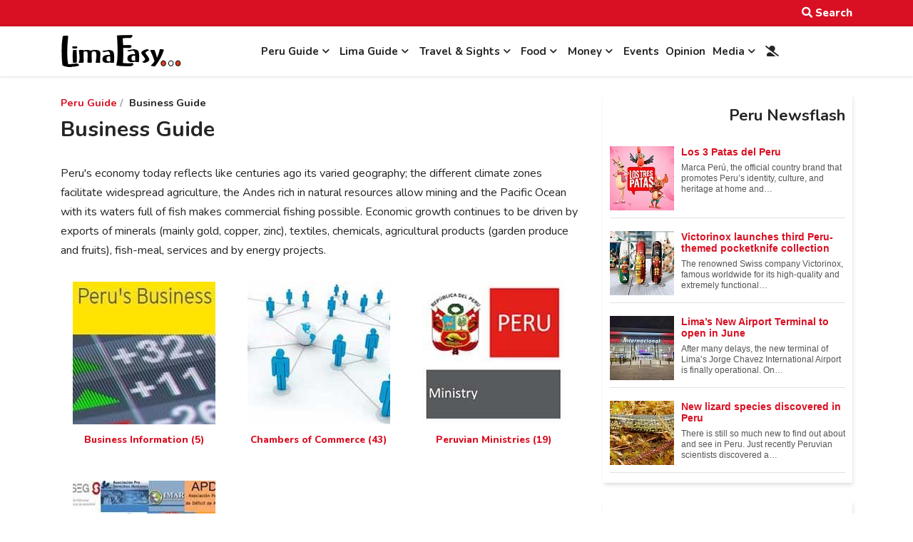

--- FILE ---
content_type: text/html; charset=utf-8
request_url: https://www.google.com/recaptcha/api2/aframe
body_size: 265
content:
<!DOCTYPE HTML><html><head><meta http-equiv="content-type" content="text/html; charset=UTF-8"></head><body><script nonce="xAlqtFCcspfsrH_KPJ8SuA">/** Anti-fraud and anti-abuse applications only. See google.com/recaptcha */ try{var clients={'sodar':'https://pagead2.googlesyndication.com/pagead/sodar?'};window.addEventListener("message",function(a){try{if(a.source===window.parent){var b=JSON.parse(a.data);var c=clients[b['id']];if(c){var d=document.createElement('img');d.src=c+b['params']+'&rc='+(localStorage.getItem("rc::a")?sessionStorage.getItem("rc::b"):"");window.document.body.appendChild(d);sessionStorage.setItem("rc::e",parseInt(sessionStorage.getItem("rc::e")||0)+1);localStorage.setItem("rc::h",'1768988470345');}}}catch(b){}});window.parent.postMessage("_grecaptcha_ready", "*");}catch(b){}</script></body></html>